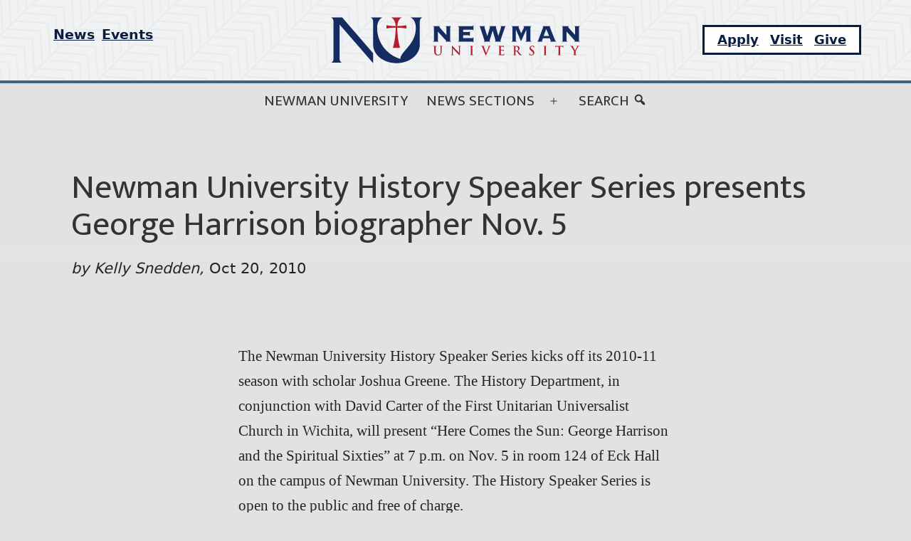

--- FILE ---
content_type: text/html; charset=UTF-8
request_url: https://news.newmanu.edu/newman-university-history-speaker-series-presents-george-harrison-biographer-nov-5/
body_size: 15598
content:
<!doctype html>
<html lang="en-US" >
<head>
	<meta charset="UTF-8" />
	<meta name="viewport" content="width=device-width, initial-scale=1" />
	<meta name='robots' content='index, follow, max-image-preview:large, max-snippet:-1, max-video-preview:-1' />
	<style>img:is([sizes="auto" i], [sizes^="auto," i]) { contain-intrinsic-size: 3000px 1500px }</style>
	
	<!-- This site is optimized with the Yoast SEO plugin v26.2 - https://yoast.com/wordpress/plugins/seo/ -->
	<title>Newman University History Speaker Series presents George Harrison biographer Nov. 5</title>
	<link rel="canonical" href="https://news.newmanu.edu/newman-university-history-speaker-series-presents-george-harrison-biographer-nov-5/" />
	<meta property="og:locale" content="en_US" />
	<meta property="og:type" content="article" />
	<meta property="og:title" content="Newman University History Speaker Series presents George Harrison biographer Nov. 5" />
	<meta property="og:description" content="The Newman University History Speaker Series kicks off its 2010-11 season with scholar Joshua Greene. The History Department, in conjunction with David Carter of the First Unitarian Universalist Church in&hellip; Continue reading Newman University History Speaker Series presents George Harrison biographer Nov. 5" />
	<meta property="og:url" content="https://news.newmanu.edu/newman-university-history-speaker-series-presents-george-harrison-biographer-nov-5/" />
	<meta property="og:site_name" content="Newman Today" />
	<meta property="article:publisher" content="https://www.facebook.com/NewmanU/" />
	<meta property="article:published_time" content="2010-10-20T20:48:08+00:00" />
	<meta name="author" content="Kelly Snedden" />
	<meta name="twitter:label1" content="Written by" />
	<meta name="twitter:data1" content="Kelly Snedden" />
	<meta name="twitter:label2" content="Est. reading time" />
	<meta name="twitter:data2" content="1 minute" />
	<script type="application/ld+json" class="yoast-schema-graph">{"@context":"https://schema.org","@graph":[{"@type":"Article","@id":"https://news.newmanu.edu/newman-university-history-speaker-series-presents-george-harrison-biographer-nov-5/#article","isPartOf":{"@id":"https://news.newmanu.edu/newman-university-history-speaker-series-presents-george-harrison-biographer-nov-5/"},"author":{"name":"Kelly Snedden","@id":"https://news.newmanu.edu/#/schema/person/1c3abd231b3f49a4502e1b3bf6a0c290"},"headline":"Newman University History Speaker Series presents George Harrison biographer Nov. 5","datePublished":"2010-10-20T20:48:08+00:00","mainEntityOfPage":{"@id":"https://news.newmanu.edu/newman-university-history-speaker-series-presents-george-harrison-biographer-nov-5/"},"wordCount":274,"commentCount":0,"publisher":{"@id":"https://news.newmanu.edu/#organization"},"image":{"@id":"https://news.newmanu.edu/newman-university-history-speaker-series-presents-george-harrison-biographer-nov-5/#primaryimage"},"thumbnailUrl":"","keywords":["David Carter","Disney Channel","Eastern Religion","Eck Hall","Emmy Award","Facets Educational Media","First Unitarian Universalist Church","George Harrison","Here Comes the Sun: George Harrison and the Spiritual Sixties","History Department","History Speaker Series","Hofstra University","Holocaust","Joshua Greene","Kansas","London","Long Island","New York","PBS","Ruder Finn","Wichita"],"articleSection":["News","News Releases"],"inLanguage":"en-US","potentialAction":[{"@type":"CommentAction","name":"Comment","target":["https://news.newmanu.edu/newman-university-history-speaker-series-presents-george-harrison-biographer-nov-5/#respond"]}]},{"@type":"WebPage","@id":"https://news.newmanu.edu/newman-university-history-speaker-series-presents-george-harrison-biographer-nov-5/","url":"https://news.newmanu.edu/newman-university-history-speaker-series-presents-george-harrison-biographer-nov-5/","name":"Newman University History Speaker Series presents George Harrison biographer Nov. 5","isPartOf":{"@id":"https://news.newmanu.edu/#website"},"primaryImageOfPage":{"@id":"https://news.newmanu.edu/newman-university-history-speaker-series-presents-george-harrison-biographer-nov-5/#primaryimage"},"image":{"@id":"https://news.newmanu.edu/newman-university-history-speaker-series-presents-george-harrison-biographer-nov-5/#primaryimage"},"thumbnailUrl":"","datePublished":"2010-10-20T20:48:08+00:00","inLanguage":"en-US","potentialAction":[{"@type":"ReadAction","target":["https://news.newmanu.edu/newman-university-history-speaker-series-presents-george-harrison-biographer-nov-5/"]}]},{"@type":"ImageObject","inLanguage":"en-US","@id":"https://news.newmanu.edu/newman-university-history-speaker-series-presents-george-harrison-biographer-nov-5/#primaryimage","url":"","contentUrl":""},{"@type":"WebSite","@id":"https://news.newmanu.edu/#website","url":"https://news.newmanu.edu/","name":"Newman Today","description":"Newman University News","publisher":{"@id":"https://news.newmanu.edu/#organization"},"potentialAction":[{"@type":"SearchAction","target":{"@type":"EntryPoint","urlTemplate":"https://news.newmanu.edu/?s={search_term_string}"},"query-input":{"@type":"PropertyValueSpecification","valueRequired":true,"valueName":"search_term_string"}}],"inLanguage":"en-US"},{"@type":"Organization","@id":"https://news.newmanu.edu/#organization","name":"Newman University","url":"https://news.newmanu.edu/","logo":{"@type":"ImageObject","inLanguage":"en-US","@id":"https://news.newmanu.edu/#/schema/logo/image/","url":"https://news.newmanu.edu/wp-content/uploads/2025/01/nu_hz_4c.svg","contentUrl":"https://news.newmanu.edu/wp-content/uploads/2025/01/nu_hz_4c.svg","caption":"Newman University"},"image":{"@id":"https://news.newmanu.edu/#/schema/logo/image/"},"sameAs":["https://www.facebook.com/NewmanU/","https://x.com/NewmanU","https://www.instagram.com/newmanuniversity/","https://www.linkedin.com/school/newman-university/","https://www.youtube.com/channel/UCVWfpXIx4F2UYxgduNjm6WQ"]},{"@type":"Person","@id":"https://news.newmanu.edu/#/schema/person/1c3abd231b3f49a4502e1b3bf6a0c290","name":"Kelly Snedden","image":{"@type":"ImageObject","inLanguage":"en-US","@id":"https://news.newmanu.edu/#/schema/person/image/","url":"https://secure.gravatar.com/avatar/6cd69faecc03176b7d38f938fd79a2682674de639e6f8403353fb1645c00d087?s=96&d=mm&r=g","contentUrl":"https://secure.gravatar.com/avatar/6cd69faecc03176b7d38f938fd79a2682674de639e6f8403353fb1645c00d087?s=96&d=mm&r=g","caption":"Kelly Snedden"},"url":"https://news.newmanu.edu/author/sneddenk/"}]}</script>
	<!-- / Yoast SEO plugin. -->


<link rel='dns-prefetch' href='//static.addtoany.com' />
<link rel="alternate" type="application/rss+xml" title="Newman Today &raquo; Feed" href="https://news.newmanu.edu/feed/" />
<link rel="alternate" type="application/rss+xml" title="Newman Today &raquo; Comments Feed" href="https://news.newmanu.edu/comments/feed/" />
<link rel="alternate" type="text/calendar" title="Newman Today &raquo; iCal Feed" href="https://news.newmanu.edu/calendar/?ical=1" />
<link rel="alternate" type="application/rss+xml" title="Newman Today &raquo; Newman University History Speaker Series presents George Harrison biographer Nov. 5 Comments Feed" href="https://news.newmanu.edu/newman-university-history-speaker-series-presents-george-harrison-biographer-nov-5/feed/" />
<script type="7c8bd3888bc3b26dc805410d-text/javascript">
window._wpemojiSettings = {"baseUrl":"https:\/\/s.w.org\/images\/core\/emoji\/16.0.1\/72x72\/","ext":".png","svgUrl":"https:\/\/s.w.org\/images\/core\/emoji\/16.0.1\/svg\/","svgExt":".svg","source":{"concatemoji":"https:\/\/news.newmanu.edu\/wp-includes\/js\/wp-emoji-release.min.js?ver=6.8.3"}};
/*! This file is auto-generated */
!function(s,n){var o,i,e;function c(e){try{var t={supportTests:e,timestamp:(new Date).valueOf()};sessionStorage.setItem(o,JSON.stringify(t))}catch(e){}}function p(e,t,n){e.clearRect(0,0,e.canvas.width,e.canvas.height),e.fillText(t,0,0);var t=new Uint32Array(e.getImageData(0,0,e.canvas.width,e.canvas.height).data),a=(e.clearRect(0,0,e.canvas.width,e.canvas.height),e.fillText(n,0,0),new Uint32Array(e.getImageData(0,0,e.canvas.width,e.canvas.height).data));return t.every(function(e,t){return e===a[t]})}function u(e,t){e.clearRect(0,0,e.canvas.width,e.canvas.height),e.fillText(t,0,0);for(var n=e.getImageData(16,16,1,1),a=0;a<n.data.length;a++)if(0!==n.data[a])return!1;return!0}function f(e,t,n,a){switch(t){case"flag":return n(e,"\ud83c\udff3\ufe0f\u200d\u26a7\ufe0f","\ud83c\udff3\ufe0f\u200b\u26a7\ufe0f")?!1:!n(e,"\ud83c\udde8\ud83c\uddf6","\ud83c\udde8\u200b\ud83c\uddf6")&&!n(e,"\ud83c\udff4\udb40\udc67\udb40\udc62\udb40\udc65\udb40\udc6e\udb40\udc67\udb40\udc7f","\ud83c\udff4\u200b\udb40\udc67\u200b\udb40\udc62\u200b\udb40\udc65\u200b\udb40\udc6e\u200b\udb40\udc67\u200b\udb40\udc7f");case"emoji":return!a(e,"\ud83e\udedf")}return!1}function g(e,t,n,a){var r="undefined"!=typeof WorkerGlobalScope&&self instanceof WorkerGlobalScope?new OffscreenCanvas(300,150):s.createElement("canvas"),o=r.getContext("2d",{willReadFrequently:!0}),i=(o.textBaseline="top",o.font="600 32px Arial",{});return e.forEach(function(e){i[e]=t(o,e,n,a)}),i}function t(e){var t=s.createElement("script");t.src=e,t.defer=!0,s.head.appendChild(t)}"undefined"!=typeof Promise&&(o="wpEmojiSettingsSupports",i=["flag","emoji"],n.supports={everything:!0,everythingExceptFlag:!0},e=new Promise(function(e){s.addEventListener("DOMContentLoaded",e,{once:!0})}),new Promise(function(t){var n=function(){try{var e=JSON.parse(sessionStorage.getItem(o));if("object"==typeof e&&"number"==typeof e.timestamp&&(new Date).valueOf()<e.timestamp+604800&&"object"==typeof e.supportTests)return e.supportTests}catch(e){}return null}();if(!n){if("undefined"!=typeof Worker&&"undefined"!=typeof OffscreenCanvas&&"undefined"!=typeof URL&&URL.createObjectURL&&"undefined"!=typeof Blob)try{var e="postMessage("+g.toString()+"("+[JSON.stringify(i),f.toString(),p.toString(),u.toString()].join(",")+"));",a=new Blob([e],{type:"text/javascript"}),r=new Worker(URL.createObjectURL(a),{name:"wpTestEmojiSupports"});return void(r.onmessage=function(e){c(n=e.data),r.terminate(),t(n)})}catch(e){}c(n=g(i,f,p,u))}t(n)}).then(function(e){for(var t in e)n.supports[t]=e[t],n.supports.everything=n.supports.everything&&n.supports[t],"flag"!==t&&(n.supports.everythingExceptFlag=n.supports.everythingExceptFlag&&n.supports[t]);n.supports.everythingExceptFlag=n.supports.everythingExceptFlag&&!n.supports.flag,n.DOMReady=!1,n.readyCallback=function(){n.DOMReady=!0}}).then(function(){return e}).then(function(){var e;n.supports.everything||(n.readyCallback(),(e=n.source||{}).concatemoji?t(e.concatemoji):e.wpemoji&&e.twemoji&&(t(e.twemoji),t(e.wpemoji)))}))}((window,document),window._wpemojiSettings);
</script>
<link rel='stylesheet' id='tribe-events-pro-mini-calendar-block-styles-css' href='https://news.newmanu.edu/wp-content/plugins/events-calendar-pro/build/css/tribe-events-pro-mini-calendar-block.css?ver=7.7.9' media='all' />
<style id='wp-emoji-styles-inline-css'>

	img.wp-smiley, img.emoji {
		display: inline !important;
		border: none !important;
		box-shadow: none !important;
		height: 1em !important;
		width: 1em !important;
		margin: 0 0.07em !important;
		vertical-align: -0.1em !important;
		background: none !important;
		padding: 0 !important;
	}
</style>
<link rel='stylesheet' id='wp-block-library-css' href='https://news.newmanu.edu/wp-includes/css/dist/block-library/style.min.css?ver=6.8.3' media='all' />
<style id='wp-block-library-theme-inline-css'>
.wp-block-audio :where(figcaption){color:#555;font-size:13px;text-align:center}.is-dark-theme .wp-block-audio :where(figcaption){color:#ffffffa6}.wp-block-audio{margin:0 0 1em}.wp-block-code{border:1px solid #ccc;border-radius:4px;font-family:Menlo,Consolas,monaco,monospace;padding:.8em 1em}.wp-block-embed :where(figcaption){color:#555;font-size:13px;text-align:center}.is-dark-theme .wp-block-embed :where(figcaption){color:#ffffffa6}.wp-block-embed{margin:0 0 1em}.blocks-gallery-caption{color:#555;font-size:13px;text-align:center}.is-dark-theme .blocks-gallery-caption{color:#ffffffa6}:root :where(.wp-block-image figcaption){color:#555;font-size:13px;text-align:center}.is-dark-theme :root :where(.wp-block-image figcaption){color:#ffffffa6}.wp-block-image{margin:0 0 1em}.wp-block-pullquote{border-bottom:4px solid;border-top:4px solid;color:currentColor;margin-bottom:1.75em}.wp-block-pullquote cite,.wp-block-pullquote footer,.wp-block-pullquote__citation{color:currentColor;font-size:.8125em;font-style:normal;text-transform:uppercase}.wp-block-quote{border-left:.25em solid;margin:0 0 1.75em;padding-left:1em}.wp-block-quote cite,.wp-block-quote footer{color:currentColor;font-size:.8125em;font-style:normal;position:relative}.wp-block-quote:where(.has-text-align-right){border-left:none;border-right:.25em solid;padding-left:0;padding-right:1em}.wp-block-quote:where(.has-text-align-center){border:none;padding-left:0}.wp-block-quote.is-large,.wp-block-quote.is-style-large,.wp-block-quote:where(.is-style-plain){border:none}.wp-block-search .wp-block-search__label{font-weight:700}.wp-block-search__button{border:1px solid #ccc;padding:.375em .625em}:where(.wp-block-group.has-background){padding:1.25em 2.375em}.wp-block-separator.has-css-opacity{opacity:.4}.wp-block-separator{border:none;border-bottom:2px solid;margin-left:auto;margin-right:auto}.wp-block-separator.has-alpha-channel-opacity{opacity:1}.wp-block-separator:not(.is-style-wide):not(.is-style-dots){width:100px}.wp-block-separator.has-background:not(.is-style-dots){border-bottom:none;height:1px}.wp-block-separator.has-background:not(.is-style-wide):not(.is-style-dots){height:2px}.wp-block-table{margin:0 0 1em}.wp-block-table td,.wp-block-table th{word-break:normal}.wp-block-table :where(figcaption){color:#555;font-size:13px;text-align:center}.is-dark-theme .wp-block-table :where(figcaption){color:#ffffffa6}.wp-block-video :where(figcaption){color:#555;font-size:13px;text-align:center}.is-dark-theme .wp-block-video :where(figcaption){color:#ffffffa6}.wp-block-video{margin:0 0 1em}:root :where(.wp-block-template-part.has-background){margin-bottom:0;margin-top:0;padding:1.25em 2.375em}
</style>
<style id='classic-theme-styles-inline-css'>
/*! This file is auto-generated */
.wp-block-button__link{color:#fff;background-color:#32373c;border-radius:9999px;box-shadow:none;text-decoration:none;padding:calc(.667em + 2px) calc(1.333em + 2px);font-size:1.125em}.wp-block-file__button{background:#32373c;color:#fff;text-decoration:none}
</style>
<style id='nu-custom-nu-cta-block-style-inline-css'>
.wp-block-nu-custom-nu-cta-block{background-color:#d8d8d8;padding:1em;border:4px solid #39414d;display:-ms-grid;display:grid;grid-gap:10px;-ms-grid-columns:1fr 1fr 1fr;grid-template-columns:1fr 1fr 1fr}.wp-block-nu-custom-nu-cta-block .ctaTitle{border-bottom:1px solid;-ms-grid-column:1;-ms-grid-column-span:3;grid-column:1/4;-ms-grid-row:1;grid-row:1;font-size:2em;font-family:var(--entry-content--font-family);font-weight:bold;font-style:italic}.wp-block-nu-custom-nu-cta-block .ctaText{-ms-grid-column:1;-ms-grid-column-span:2;grid-column:1/3;-ms-grid-row:2;grid-row:2;font-size:1.2em;font-family:var(--heading--font-family)}.wp-block-nu-custom-nu-cta-block .wp-block-buttons{-ms-grid-column:3;grid-column:3;-ms-grid-row:2;grid-row:2}.wp-block-nu-custom-nu-cta-block .wp-block-buttons .wp-block-button{width:100%;display:flex;align-items:flex-end;justify-content:center}.wp-block-nu-custom-nu-cta-block .wp-block-buttons .wp-block-button a.wp-block-button__link{background-color:#960f18 !important;font-size:1.2em;text-transform:uppercase}.wp-block-nu-custom-nu-cta-block .wp-block-buttons .wp-block-button a.wp-block-button__link:hover{background-color:#fff !important;color:#960f18 !important}@media only screen and (max-width: 720px){.wp-block-nu-custom-nu-cta-block{display:flex;flex-wrap:wrap;text-align:center;align-items:center;justify-content:center}}

</style>
<style id='nu-custom-nu-post-list-block-style-inline-css'>
.wp-block-nu-custom-nu-post-list-block{list-style:none}@media(max-width: 959px)and (min-width: 600px){.wp-block-latest-posts.columns-4 li{width:calc(50% - .65em)}.wp-block-latest-posts.columns-4 li:nth-child(2n){margin-right:0}}@media(min-width: 960px){.wp-block-latest-posts.columns-4 li{width:calc(25% - .9375em)}.wp-block-latest-posts.columns-4 li:nth-child(4n){margin-right:0}}

</style>
<link rel='stylesheet' id='twenty-twenty-one-custom-color-overrides-css' href='https://news.newmanu.edu/wp-content/themes/twentytwentyone/assets/css/custom-color-overrides.css?ver=1.0.0' media='all' />
<style id='twenty-twenty-one-custom-color-overrides-inline-css'>
:root .editor-styles-wrapper{--global--color-background: #e2e2e2;--global--color-primary: #000;--global--color-secondary: #000;--button--color-background: #000;--button--color-text-hover: #000;}
</style>
<style id='global-styles-inline-css'>
:root{--wp--preset--aspect-ratio--square: 1;--wp--preset--aspect-ratio--4-3: 4/3;--wp--preset--aspect-ratio--3-4: 3/4;--wp--preset--aspect-ratio--3-2: 3/2;--wp--preset--aspect-ratio--2-3: 2/3;--wp--preset--aspect-ratio--16-9: 16/9;--wp--preset--aspect-ratio--9-16: 9/16;--wp--preset--color--black: #000000;--wp--preset--color--cyan-bluish-gray: #abb8c3;--wp--preset--color--white: #FFFFFF;--wp--preset--color--pale-pink: #f78da7;--wp--preset--color--vivid-red: #cf2e2e;--wp--preset--color--luminous-vivid-orange: #ff6900;--wp--preset--color--luminous-vivid-amber: #fcb900;--wp--preset--color--light-green-cyan: #7bdcb5;--wp--preset--color--vivid-green-cyan: #00d084;--wp--preset--color--pale-cyan-blue: #8ed1fc;--wp--preset--color--vivid-cyan-blue: #0693e3;--wp--preset--color--vivid-purple: #9b51e0;--wp--preset--color--dark-gray: #28303D;--wp--preset--color--gray: #39414D;--wp--preset--color--green: #D1E4DD;--wp--preset--color--blue: #D1DFE4;--wp--preset--color--purple: #D1D1E4;--wp--preset--color--red: #E4D1D1;--wp--preset--color--orange: #E4DAD1;--wp--preset--color--yellow: #EEEADD;--wp--preset--gradient--vivid-cyan-blue-to-vivid-purple: linear-gradient(135deg,rgba(6,147,227,1) 0%,rgb(155,81,224) 100%);--wp--preset--gradient--light-green-cyan-to-vivid-green-cyan: linear-gradient(135deg,rgb(122,220,180) 0%,rgb(0,208,130) 100%);--wp--preset--gradient--luminous-vivid-amber-to-luminous-vivid-orange: linear-gradient(135deg,rgba(252,185,0,1) 0%,rgba(255,105,0,1) 100%);--wp--preset--gradient--luminous-vivid-orange-to-vivid-red: linear-gradient(135deg,rgba(255,105,0,1) 0%,rgb(207,46,46) 100%);--wp--preset--gradient--very-light-gray-to-cyan-bluish-gray: linear-gradient(135deg,rgb(238,238,238) 0%,rgb(169,184,195) 100%);--wp--preset--gradient--cool-to-warm-spectrum: linear-gradient(135deg,rgb(74,234,220) 0%,rgb(151,120,209) 20%,rgb(207,42,186) 40%,rgb(238,44,130) 60%,rgb(251,105,98) 80%,rgb(254,248,76) 100%);--wp--preset--gradient--blush-light-purple: linear-gradient(135deg,rgb(255,206,236) 0%,rgb(152,150,240) 100%);--wp--preset--gradient--blush-bordeaux: linear-gradient(135deg,rgb(254,205,165) 0%,rgb(254,45,45) 50%,rgb(107,0,62) 100%);--wp--preset--gradient--luminous-dusk: linear-gradient(135deg,rgb(255,203,112) 0%,rgb(199,81,192) 50%,rgb(65,88,208) 100%);--wp--preset--gradient--pale-ocean: linear-gradient(135deg,rgb(255,245,203) 0%,rgb(182,227,212) 50%,rgb(51,167,181) 100%);--wp--preset--gradient--electric-grass: linear-gradient(135deg,rgb(202,248,128) 0%,rgb(113,206,126) 100%);--wp--preset--gradient--midnight: linear-gradient(135deg,rgb(2,3,129) 0%,rgb(40,116,252) 100%);--wp--preset--gradient--purple-to-yellow: linear-gradient(160deg, #D1D1E4 0%, #EEEADD 100%);--wp--preset--gradient--yellow-to-purple: linear-gradient(160deg, #EEEADD 0%, #D1D1E4 100%);--wp--preset--gradient--green-to-yellow: linear-gradient(160deg, #D1E4DD 0%, #EEEADD 100%);--wp--preset--gradient--yellow-to-green: linear-gradient(160deg, #EEEADD 0%, #D1E4DD 100%);--wp--preset--gradient--red-to-yellow: linear-gradient(160deg, #E4D1D1 0%, #EEEADD 100%);--wp--preset--gradient--yellow-to-red: linear-gradient(160deg, #EEEADD 0%, #E4D1D1 100%);--wp--preset--gradient--purple-to-red: linear-gradient(160deg, #D1D1E4 0%, #E4D1D1 100%);--wp--preset--gradient--red-to-purple: linear-gradient(160deg, #E4D1D1 0%, #D1D1E4 100%);--wp--preset--font-size--small: 18px;--wp--preset--font-size--medium: 20px;--wp--preset--font-size--large: 24px;--wp--preset--font-size--x-large: 42px;--wp--preset--font-size--extra-small: 16px;--wp--preset--font-size--normal: 20px;--wp--preset--font-size--extra-large: 40px;--wp--preset--font-size--huge: 96px;--wp--preset--font-size--gigantic: 144px;--wp--preset--spacing--20: 0.44rem;--wp--preset--spacing--30: 0.67rem;--wp--preset--spacing--40: 1rem;--wp--preset--spacing--50: 1.5rem;--wp--preset--spacing--60: 2.25rem;--wp--preset--spacing--70: 3.38rem;--wp--preset--spacing--80: 5.06rem;--wp--preset--shadow--natural: 6px 6px 9px rgba(0, 0, 0, 0.2);--wp--preset--shadow--deep: 12px 12px 50px rgba(0, 0, 0, 0.4);--wp--preset--shadow--sharp: 6px 6px 0px rgba(0, 0, 0, 0.2);--wp--preset--shadow--outlined: 6px 6px 0px -3px rgba(255, 255, 255, 1), 6px 6px rgba(0, 0, 0, 1);--wp--preset--shadow--crisp: 6px 6px 0px rgba(0, 0, 0, 1);}:where(.is-layout-flex){gap: 0.5em;}:where(.is-layout-grid){gap: 0.5em;}body .is-layout-flex{display: flex;}.is-layout-flex{flex-wrap: wrap;align-items: center;}.is-layout-flex > :is(*, div){margin: 0;}body .is-layout-grid{display: grid;}.is-layout-grid > :is(*, div){margin: 0;}:where(.wp-block-columns.is-layout-flex){gap: 2em;}:where(.wp-block-columns.is-layout-grid){gap: 2em;}:where(.wp-block-post-template.is-layout-flex){gap: 1.25em;}:where(.wp-block-post-template.is-layout-grid){gap: 1.25em;}.has-black-color{color: var(--wp--preset--color--black) !important;}.has-cyan-bluish-gray-color{color: var(--wp--preset--color--cyan-bluish-gray) !important;}.has-white-color{color: var(--wp--preset--color--white) !important;}.has-pale-pink-color{color: var(--wp--preset--color--pale-pink) !important;}.has-vivid-red-color{color: var(--wp--preset--color--vivid-red) !important;}.has-luminous-vivid-orange-color{color: var(--wp--preset--color--luminous-vivid-orange) !important;}.has-luminous-vivid-amber-color{color: var(--wp--preset--color--luminous-vivid-amber) !important;}.has-light-green-cyan-color{color: var(--wp--preset--color--light-green-cyan) !important;}.has-vivid-green-cyan-color{color: var(--wp--preset--color--vivid-green-cyan) !important;}.has-pale-cyan-blue-color{color: var(--wp--preset--color--pale-cyan-blue) !important;}.has-vivid-cyan-blue-color{color: var(--wp--preset--color--vivid-cyan-blue) !important;}.has-vivid-purple-color{color: var(--wp--preset--color--vivid-purple) !important;}.has-black-background-color{background-color: var(--wp--preset--color--black) !important;}.has-cyan-bluish-gray-background-color{background-color: var(--wp--preset--color--cyan-bluish-gray) !important;}.has-white-background-color{background-color: var(--wp--preset--color--white) !important;}.has-pale-pink-background-color{background-color: var(--wp--preset--color--pale-pink) !important;}.has-vivid-red-background-color{background-color: var(--wp--preset--color--vivid-red) !important;}.has-luminous-vivid-orange-background-color{background-color: var(--wp--preset--color--luminous-vivid-orange) !important;}.has-luminous-vivid-amber-background-color{background-color: var(--wp--preset--color--luminous-vivid-amber) !important;}.has-light-green-cyan-background-color{background-color: var(--wp--preset--color--light-green-cyan) !important;}.has-vivid-green-cyan-background-color{background-color: var(--wp--preset--color--vivid-green-cyan) !important;}.has-pale-cyan-blue-background-color{background-color: var(--wp--preset--color--pale-cyan-blue) !important;}.has-vivid-cyan-blue-background-color{background-color: var(--wp--preset--color--vivid-cyan-blue) !important;}.has-vivid-purple-background-color{background-color: var(--wp--preset--color--vivid-purple) !important;}.has-black-border-color{border-color: var(--wp--preset--color--black) !important;}.has-cyan-bluish-gray-border-color{border-color: var(--wp--preset--color--cyan-bluish-gray) !important;}.has-white-border-color{border-color: var(--wp--preset--color--white) !important;}.has-pale-pink-border-color{border-color: var(--wp--preset--color--pale-pink) !important;}.has-vivid-red-border-color{border-color: var(--wp--preset--color--vivid-red) !important;}.has-luminous-vivid-orange-border-color{border-color: var(--wp--preset--color--luminous-vivid-orange) !important;}.has-luminous-vivid-amber-border-color{border-color: var(--wp--preset--color--luminous-vivid-amber) !important;}.has-light-green-cyan-border-color{border-color: var(--wp--preset--color--light-green-cyan) !important;}.has-vivid-green-cyan-border-color{border-color: var(--wp--preset--color--vivid-green-cyan) !important;}.has-pale-cyan-blue-border-color{border-color: var(--wp--preset--color--pale-cyan-blue) !important;}.has-vivid-cyan-blue-border-color{border-color: var(--wp--preset--color--vivid-cyan-blue) !important;}.has-vivid-purple-border-color{border-color: var(--wp--preset--color--vivid-purple) !important;}.has-vivid-cyan-blue-to-vivid-purple-gradient-background{background: var(--wp--preset--gradient--vivid-cyan-blue-to-vivid-purple) !important;}.has-light-green-cyan-to-vivid-green-cyan-gradient-background{background: var(--wp--preset--gradient--light-green-cyan-to-vivid-green-cyan) !important;}.has-luminous-vivid-amber-to-luminous-vivid-orange-gradient-background{background: var(--wp--preset--gradient--luminous-vivid-amber-to-luminous-vivid-orange) !important;}.has-luminous-vivid-orange-to-vivid-red-gradient-background{background: var(--wp--preset--gradient--luminous-vivid-orange-to-vivid-red) !important;}.has-very-light-gray-to-cyan-bluish-gray-gradient-background{background: var(--wp--preset--gradient--very-light-gray-to-cyan-bluish-gray) !important;}.has-cool-to-warm-spectrum-gradient-background{background: var(--wp--preset--gradient--cool-to-warm-spectrum) !important;}.has-blush-light-purple-gradient-background{background: var(--wp--preset--gradient--blush-light-purple) !important;}.has-blush-bordeaux-gradient-background{background: var(--wp--preset--gradient--blush-bordeaux) !important;}.has-luminous-dusk-gradient-background{background: var(--wp--preset--gradient--luminous-dusk) !important;}.has-pale-ocean-gradient-background{background: var(--wp--preset--gradient--pale-ocean) !important;}.has-electric-grass-gradient-background{background: var(--wp--preset--gradient--electric-grass) !important;}.has-midnight-gradient-background{background: var(--wp--preset--gradient--midnight) !important;}.has-small-font-size{font-size: var(--wp--preset--font-size--small) !important;}.has-medium-font-size{font-size: var(--wp--preset--font-size--medium) !important;}.has-large-font-size{font-size: var(--wp--preset--font-size--large) !important;}.has-x-large-font-size{font-size: var(--wp--preset--font-size--x-large) !important;}
:where(.wp-block-post-template.is-layout-flex){gap: 1.25em;}:where(.wp-block-post-template.is-layout-grid){gap: 1.25em;}
:where(.wp-block-columns.is-layout-flex){gap: 2em;}:where(.wp-block-columns.is-layout-grid){gap: 2em;}
:root :where(.wp-block-pullquote){font-size: 1.5em;line-height: 1.6;}
</style>
<link rel='stylesheet' id='dashicons-css' href='https://news.newmanu.edu/wp-includes/css/dashicons.min.css?ver=6.8.3' media='all' />
<link rel='stylesheet' id='twenty-twenty-one-style-css' href='https://news.newmanu.edu/wp-content/themes/twentytwentyone/style.css?ver=1.0.0' media='all' />
<style id='twenty-twenty-one-style-inline-css'>
:root{--global--color-background: #e2e2e2;--global--color-primary: #000;--global--color-secondary: #000;--button--color-background: #000;--button--color-text-hover: #000;}
</style>
<link rel='stylesheet' id='twenty-twenty-one-print-style-css' href='https://news.newmanu.edu/wp-content/themes/twentytwentyone/assets/css/print.css?ver=1.0.0' media='print' />
<link rel='stylesheet' id='addtoany-css' href='https://news.newmanu.edu/wp-content/plugins/add-to-any/addtoany.min.css?ver=1.16' media='all' />
<style id='addtoany-inline-css'>
@media screen and (max-width:980px){
.a2a_floating_style.a2a_vertical_style{display:none;}
}
.a2a_vertical_style a img, .addtoany_list a img{
	width:35px !important;
	height:35px !important;
}
</style>
<script id="addtoany-core-js-before" type="7c8bd3888bc3b26dc805410d-text/javascript">
window.a2a_config=window.a2a_config||{};a2a_config.callbacks=[];a2a_config.overlays=[];a2a_config.templates={};
a2a_config.callbacks.push({ready: function(){var d=document;function a(){var c,e=d.createElement("div");e.innerHTML="<div class=\"a2a_kit a2a_kit_size_30 a2a_floating_style a2a_vertical_style\" data-a2a-scroll-show=\"100,100\" style=\"margin-left:100px;top:100px;background-color:transparent;\"><a class=\"a2a_button_facebook\"><img defer src=\"https:\/\/mag.newmanu.edu\/wp-content\/themes\/numag-20\/img\/facebook.png\" width=\"30\" height=\"30\" alt=\"Facebook\"><\/a><a class=\"a2a_button_twitter\"><img src=\"https:\/\/mag.newmanu.edu\/wp-content\/themes\/numag-20\/img\/twitter.png\" width=\"30\" height=\"30\" alt=\"Twitter\"><\/a><a class=\"a2a_button_email\"><img src=\"https:\/\/mag.newmanu.edu\/wp-content\/themes\/numag-20\/img\/email.png\" width=\"30\" height=\"30\" alt=\"Email\"><\/a><a class=\"a2a_dd addtoany_share_save addtoany_share\" href=\"https:\/\/www.addtoany.com\/share\"><img src=\"https:\/\/mag.newmanu.edu\/wp-content\/themes\/numag-20\/img\/a2a.png\" alt=\"Share\"><\/a><\/div>";c=d.querySelector(".entry-content");if(c)c.appendChild(e.firstChild);a2a.init("page");}if("loading"!==d.readyState)a();else d.addEventListener("DOMContentLoaded",a,false);}});
</script>
<script src="https://static.addtoany.com/menu/page.js" id="addtoany-core-js" type="7c8bd3888bc3b26dc805410d-text/javascript"></script>
<script src="https://news.newmanu.edu/wp-includes/js/jquery/jquery.min.js?ver=3.7.1" id="jquery-core-js" type="7c8bd3888bc3b26dc805410d-text/javascript"></script>
<script src="https://news.newmanu.edu/wp-includes/js/jquery/jquery-migrate.min.js?ver=3.4.1" id="jquery-migrate-js" type="7c8bd3888bc3b26dc805410d-text/javascript"></script>
<script defer src="https://news.newmanu.edu/wp-content/plugins/add-to-any/addtoany.min.js?ver=1.1" id="addtoany-jquery-js" type="7c8bd3888bc3b26dc805410d-text/javascript"></script>
<script id="twenty-twenty-one-ie11-polyfills-js-after" type="7c8bd3888bc3b26dc805410d-text/javascript">
( Element.prototype.matches && Element.prototype.closest && window.NodeList && NodeList.prototype.forEach ) || document.write( '<script src="https://news.newmanu.edu/wp-content/themes/twentytwentyone/assets/js/polyfills.js?ver=1.0.0"></scr' + 'ipt>' );
</script>
<script src="https://news.newmanu.edu/wp-content/themes/twentytwentyone/assets/js/primary-navigation.js?ver=1.0.0" id="twenty-twenty-one-primary-navigation-script-js" defer data-wp-strategy="defer" type="7c8bd3888bc3b26dc805410d-text/javascript"></script>
<link rel="https://api.w.org/" href="https://news.newmanu.edu/wp-json/" /><link rel="alternate" title="JSON" type="application/json" href="https://news.newmanu.edu/wp-json/wp/v2/posts/3791" /><link rel="EditURI" type="application/rsd+xml" title="RSD" href="https://news.newmanu.edu/xmlrpc.php?rsd" />
<meta name="generator" content="WordPress 6.8.3" />
<link rel='shortlink' href='https://news.newmanu.edu/?p=3791' />
<link rel="alternate" title="oEmbed (JSON)" type="application/json+oembed" href="https://news.newmanu.edu/wp-json/oembed/1.0/embed?url=https%3A%2F%2Fnews.newmanu.edu%2Fnewman-university-history-speaker-series-presents-george-harrison-biographer-nov-5%2F" />
<link rel="alternate" title="oEmbed (XML)" type="text/xml+oembed" href="https://news.newmanu.edu/wp-json/oembed/1.0/embed?url=https%3A%2F%2Fnews.newmanu.edu%2Fnewman-university-history-speaker-series-presents-george-harrison-biographer-nov-5%2F&#038;format=xml" />
<meta name="et-api-version" content="v1"><meta name="et-api-origin" content="https://news.newmanu.edu"><link rel="https://theeventscalendar.com/" href="https://news.newmanu.edu/wp-json/tribe/tickets/v1/" /><meta name="tec-api-version" content="v1"><meta name="tec-api-origin" content="https://news.newmanu.edu"><link rel="alternate" href="https://news.newmanu.edu/wp-json/tribe/events/v1/" />        <style>@media screen and (max-width: 782px) {
                #wpadminbar li#wp-admin-bar-sweeppress-menu {
                    display: block;
                }
            }</style>
		<meta property="og:image" content=""/><meta name="twitter:image" content=""/>    <style id="custom-background-css">
body.custom-background { background-color: #e2e2e2; }
</style>
	<link rel="icon" href="https://news.newmanu.edu/wp-content/uploads/2021/07/cropped-newman-square-logo-red-32x32.png" sizes="32x32" />
<link rel="icon" href="https://news.newmanu.edu/wp-content/uploads/2021/07/cropped-newman-square-logo-red-192x192.png" sizes="192x192" />
<link rel="apple-touch-icon" href="https://news.newmanu.edu/wp-content/uploads/2021/07/cropped-newman-square-logo-red-180x180.png" />
<meta name="msapplication-TileImage" content="https://news.newmanu.edu/wp-content/uploads/2021/07/cropped-newman-square-logo-red-270x270.png" />
    <!-- Google Tag Manager -->
    <script type="7c8bd3888bc3b26dc805410d-text/javascript">(function(w,d,s,l,i){w[l]=w[l]||[];w[l].push({'gtm.start':
                new Date().getTime(),event:'gtm.js'});var f=d.getElementsByTagName(s)[0],
            j=d.createElement(s),dl=l!='dataLayer'?'&l='+l:'';j.async=true;j.src=
            'https://www.googletagmanager.com/gtm.js?id='+i+dl;f.parentNode.insertBefore(j,f);
        })(window,document,'script','dataLayer','GTM-5FB72CZ');</script>
    <!-- End Google Tag Manager -->
    <link href="https://cdn.jsdelivr.net/npm/bootstrap@5.3.3/dist/css/bootstrap.min.css" rel="stylesheet" integrity="sha384-QWTKZyjpPEjISv5WaRU9OFeRpok6YctnYmDr5pNlyT2bRjXh0JMhjY6hW+ALEwIH" crossorigin="anonymous">
    <script src="https://kit.fontawesome.com/e26bb6877d.js" crossorigin="anonymous" type="7c8bd3888bc3b26dc805410d-text/javascript"></script>
</head>

<body class="wp-singular post-template-default single single-post postid-3791 single-format-standard custom-background wp-custom-logo wp-embed-responsive wp-theme-twentytwentyone wp-child-theme-twentytwentyone-ct tribe-no-js tec-no-tickets-on-recurring tec-no-rsvp-on-recurring is-light-theme has-background-white no-js singular has-main-navigation tribe-theme-twentytwentyone">
<!-- Google Tag Manager (noscript) -->
<noscript><iframe src="https://www.googletagmanager.com/ns.html?id=GTM-5FB72CZ"
                  height="0" width="0" style="display:none;visibility:hidden"></iframe></noscript>
<!-- End Google Tag Manager (noscript) -->

<div id="page" class="site">
	<a class="skip-link screen-reader-text" href="#content">Skip to content</a>

	
<header class="header full-width bg-light bg-pattern bg-pattern-chevron-dark">
    
<div id="nu-header-menu" class="container">
    <div class="row g-0">
        <div class="col-lg-4 order-xl-2 text-center brand">
            <a class="brand-logo" href="https://newmanu.edu">
                <img loading="eager" decoding="async" src="https://news.newmanu.edu/wp-content/uploads/2025/01/nu_hz_4c.svg" alt="Newman Today" width="418" height="77"></a>
        </div>


        <div class="col-lg-4 order-xl-3 top-menu-right">
            <div class="">
                <nav class="d-flex">
                    <div class="avg-menu d-inline-flex">
                        <a href="https://apply.newmanu.edu/apply">Apply</a>
                        <a href="https://newmanu.edu/admissions/visit-campus">Visit</a>
                        <a href="https://newmanu.edu/giving">Give</a>
                    </div>
                </nav>
            </div>
        </div>
        <div class="col-md-4 order-xl-1 top-menu-left">
            <a href="https://news.newmanu.edu">News</a> <a href="https://news.newmanu.edu/calendar">Events</a></div>
        </div>
    </div>
</div>
</header>

    <div class="container text-center">
        
    <nav id="site-navigation" class="primary-navigation d-flex" style="justify-content:center;" role="navigation" aria-label="Primary menu">

        <div class="primary-menu-container"><ul id="primary-menu-list" class="menu-wrapper"><li id="menu-item-41201" class="menu-item menu-item-type-custom menu-item-object-custom menu-item-41201"><a href="https://newmanu.edu">Newman University</a></li>
<li id="menu-item-51277" class="menu-item menu-item-type-custom menu-item-object-custom menu-item-has-children menu-item-51277"><a>News Sections</a><button class="sub-menu-toggle" aria-expanded="false" onClick="if (!window.__cfRLUnblockHandlers) return false; twentytwentyoneExpandSubMenu(this)" data-cf-modified-7c8bd3888bc3b26dc805410d-=""><span class="icon-plus"><svg class="svg-icon" width="18" height="18" aria-hidden="true" role="img" focusable="false" viewBox="0 0 24 24" fill="none" xmlns="http://www.w3.org/2000/svg"><path fill-rule="evenodd" clip-rule="evenodd" d="M18 11.2h-5.2V6h-1.6v5.2H6v1.6h5.2V18h1.6v-5.2H18z" fill="currentColor"/></svg></span><span class="icon-minus"><svg class="svg-icon" width="18" height="18" aria-hidden="true" role="img" focusable="false" viewBox="0 0 24 24" fill="none" xmlns="http://www.w3.org/2000/svg"><path fill-rule="evenodd" clip-rule="evenodd" d="M6 11h12v2H6z" fill="currentColor"/></svg></span><span class="screen-reader-text">Open menu</span></button>
<ul class="sub-menu">
	<li id="menu-item-51285" class="menu-item menu-item-type-taxonomy menu-item-object-category menu-item-51285"><a href="https://news.newmanu.edu/category/accomplishments/">Accomplishments</a></li>
	<li id="menu-item-51286" class="menu-item menu-item-type-taxonomy menu-item-object-category menu-item-51286"><a href="https://news.newmanu.edu/category/alumni/">Alumni</a></li>
	<li id="menu-item-51278" class="menu-item menu-item-type-taxonomy menu-item-object-category menu-item-51278"><a href="https://news.newmanu.edu/category/academics/arts-humanities/">Arts &amp; Humanities</a></li>
	<li id="menu-item-51287" class="menu-item menu-item-type-taxonomy menu-item-object-category menu-item-51287"><a href="https://news.newmanu.edu/category/athletics/">Athletics</a></li>
	<li id="menu-item-51279" class="menu-item menu-item-type-taxonomy menu-item-object-category menu-item-51279"><a href="https://news.newmanu.edu/category/academics/business/">Business</a></li>
	<li id="menu-item-51280" class="menu-item menu-item-type-taxonomy menu-item-object-category menu-item-51280"><a href="https://news.newmanu.edu/category/academics/communication/">Communication</a></li>
	<li id="menu-item-51288" class="menu-item menu-item-type-taxonomy menu-item-object-category menu-item-51288"><a href="https://news.newmanu.edu/category/asc/">Faith</a></li>
	<li id="menu-item-51289" class="menu-item menu-item-type-taxonomy menu-item-object-category menu-item-51289"><a href="https://news.newmanu.edu/category/giving/">Giving</a></li>
	<li id="menu-item-51281" class="menu-item menu-item-type-taxonomy menu-item-object-category menu-item-51281"><a href="https://news.newmanu.edu/category/academics/religion-philosophy/">Religion &amp; Philosophy</a></li>
	<li id="menu-item-51282" class="menu-item menu-item-type-taxonomy menu-item-object-category menu-item-51282"><a href="https://news.newmanu.edu/category/academics/science-health/">Science &amp; Health</a></li>
	<li id="menu-item-51290" class="menu-item menu-item-type-taxonomy menu-item-object-category menu-item-51290"><a href="https://news.newmanu.edu/category/community-service/">Service</a></li>
	<li id="menu-item-51291" class="menu-item menu-item-type-taxonomy menu-item-object-category menu-item-51291"><a href="https://news.newmanu.edu/category/student-life/">Student Life</a></li>
	<li id="menu-item-51283" class="menu-item menu-item-type-taxonomy menu-item-object-category menu-item-51283"><a href="https://news.newmanu.edu/category/academics/social-work/">Social Work</a></li>
	<li id="menu-item-51284" class="menu-item menu-item-type-taxonomy menu-item-object-category menu-item-51284"><a href="https://news.newmanu.edu/category/academics/theology-2/">Theology</a></li>
</ul>
</li>
<li id="menu-item-58441" class="menu-item menu-item-type-custom menu-item-object-custom menu-item-58441"><a href="#">Search <span class="dashicons dashicons-search"></span></a></li>
</ul></div>    </nav><!-- #site-navigation -->

<div id="header-search"><form role="search"  method="get" class="search-form" action="https://news.newmanu.edu/">
	<label for="search-form-1">Search&hellip;</label>
	<input type="search" id="search-form-1" class="search-field" value="" name="s" />
	<input type="submit" class="search-submit" value="Search" />
</form>
 <button id="search-close">X</button></div>


    </div>


	<div id="content" class="site-content">
		<div id="primary" class="content-area">
			<main id="main" class="site-main" role="main">


<article id="post-3791" class="post-3791 post type-post status-publish format-standard has-post-thumbnail hentry category-news category-news-releases tag-david-carter tag-disney-channel tag-eastern-religion tag-eck-hall tag-emmy-award tag-facets-educational-media tag-first-unitarian-universalist-church tag-george-harrison tag-here-comes-the-sun-george-harrison-and-the-spiritual-sixties tag-history-department tag-history-speaker-series tag-hofstra-university tag-holocaust tag-joshua-greene tag-kansas tag-london tag-long-island tag-new-york tag-pbs tag-ruder-finn tag-wichita entry">

    <header class="entry-header alignwide">
        <h1 class="entry-title">Newman University History Speaker Series presents George Harrison biographer Nov. 5</h1>        <span class="byline">by Kelly Snedden, </span>        <span class="posted-on">Oct 20, 2010</span>        
		
			<figure class="post-thumbnail">
											</figure><!-- .post-thumbnail -->

				    </header><!-- .entry-header -->

    <div class="entry-content">
        <p>The Newman University History Speaker Series kicks off its 2010-11 season with scholar Joshua Greene. The History Department, in conjunction with David Carter of the First Unitarian Universalist Church in Wichita, will present &#8220;Here Comes the Sun: George Harrison and the Spiritual Sixties&#8221; at 7 p.m. on Nov. 5 in room 124 of Eck Hall on the campus of Newman University. The History Speaker Series is open to the public and free of charge.<span id="more-3791"></span></p>
<figure id="attachment_3795" aria-describedby="caption-attachment-3795" style="width: 248px" class="wp-caption alignleft"><a href="https://news.newmanu.edu/wp-content/uploads/2010/10/JIVAMUKTI-RETOUCHED-51.jpg"><img fetchpriority="high" decoding="async" class="lazy lazy-hidden size-medium wp-image-3795" title="Joshua Greene" src="[data-uri]" data-lazy-type="image" data-lazy-src="https://news.newmanu.edu/wp-content/uploads/2010/10/JIVAMUKTI-RETOUCHED-51-248x300.jpg" alt="Joshua Greene" width="248" height="300" /><noscript><img fetchpriority="high" decoding="async" class="size-medium wp-image-3795" title="Joshua Greene" src="https://news.newmanu.edu/wp-content/uploads/2010/10/JIVAMUKTI-RETOUCHED-51-248x300.jpg" alt="Joshua Greene" width="248" height="300" /></noscript></a><figcaption id="caption-attachment-3795" class="wp-caption-text">Joshua Greene</figcaption></figure>
<p>Greene is an adjunct professor at Hofstra University in Long Island, New York, and a scholar of topics ranging from the Holocaust to eastern religion to George Harrison. Greene met Harrison in London in 1969 at a recording studio and interacted with him for many years while both explored aspects of eastern religion. After Harrison died in 2001, Greene decided to tell his story in what became <em>Here Comes the Sun: The Spiritual and Musical Journey of George Harrison</em>.</p>
<p>Greene&#8217;s presentation at Newman will talk about Harrison and the 1960s. In addition to teaching at Hofstra University, Greene works as a public speaker and has written books for children as well as films for PBS and the Disney Channel. He has also published two books about the Holocaust, one of which, <em>Witness: Voices from the Holocaust</em>, was turned into a documentary for PBS and was selected as one of the 10 best Holocaust films of all time by Facets Educational Media. Greene is an Emmy-award nominated filmmaker and has served as senior vice president of Global Affairs at Ruder Finn, an international communications firm.</p>
<div class="addtoany_share_save_container addtoany_content addtoany_content_bottom"><div class="a2a_kit a2a_kit_size_30 addtoany_list" data-a2a-url="https://news.newmanu.edu/newman-university-history-speaker-series-presents-george-harrison-biographer-nov-5/" data-a2a-title="Newman University History Speaker Series presents George Harrison biographer Nov. 5"><a class="a2a_button_facebook" href="https://www.addtoany.com/add_to/facebook?linkurl=https%3A%2F%2Fnews.newmanu.edu%2Fnewman-university-history-speaker-series-presents-george-harrison-biographer-nov-5%2F&amp;linkname=Newman%20University%20History%20Speaker%20Series%20presents%20George%20Harrison%20biographer%20Nov.%205" title="Facebook" rel="nofollow noopener" target="_blank"><img class="lazy lazy-hidden" src="[data-uri]" data-lazy-type="image" data-lazy-src="https://mag.newmanu.edu/wp-content/themes/numag-20/img/facebook.png" width="30" height="30" alt="Facebook"><noscript><img src="https://mag.newmanu.edu/wp-content/themes/numag-20/img/facebook.png" width="30" height="30" alt="Facebook"></noscript></a><a class="a2a_button_twitter" href="https://www.addtoany.com/add_to/twitter?linkurl=https%3A%2F%2Fnews.newmanu.edu%2Fnewman-university-history-speaker-series-presents-george-harrison-biographer-nov-5%2F&amp;linkname=Newman%20University%20History%20Speaker%20Series%20presents%20George%20Harrison%20biographer%20Nov.%205" title="Twitter" rel="nofollow noopener" target="_blank"><img class="lazy lazy-hidden" src="[data-uri]" data-lazy-type="image" data-lazy-src="https://mag.newmanu.edu/wp-content/themes/numag-20/img/twitter.png" width="30" height="30" alt="Twitter"><noscript><img src="https://mag.newmanu.edu/wp-content/themes/numag-20/img/twitter.png" width="30" height="30" alt="Twitter"></noscript></a><a class="a2a_button_email" href="https://www.addtoany.com/add_to/email?linkurl=https%3A%2F%2Fnews.newmanu.edu%2Fnewman-university-history-speaker-series-presents-george-harrison-biographer-nov-5%2F&amp;linkname=Newman%20University%20History%20Speaker%20Series%20presents%20George%20Harrison%20biographer%20Nov.%205" title="Email" rel="nofollow noopener" target="_blank"><img class="lazy lazy-hidden" src="[data-uri]" data-lazy-type="image" data-lazy-src="https://mag.newmanu.edu/wp-content/themes/numag-20/img/email.png" width="30" height="30" alt="Email"><noscript><img src="https://mag.newmanu.edu/wp-content/themes/numag-20/img/email.png" width="30" height="30" alt="Email"></noscript></a><a class="a2a_dd addtoany_share_save addtoany_share" href="https://www.addtoany.com/share"><img class="lazy lazy-hidden" src="[data-uri]" data-lazy-type="image" data-lazy-src="https://mag.newmanu.edu/wp-content/themes/numag-20/img/a2a.png" alt="Share"><noscript><img src="https://mag.newmanu.edu/wp-content/themes/numag-20/img/a2a.png" alt="Share"></noscript></a></div></div>    </div><!-- .entry-content -->

    <footer class="entry-footer default-max-width">
        <div class="posted-by"><span class="posted-on">Published <time class="entry-date published updated" datetime="2010-10-20T15:48:08-05:00">October 20, 2010</time></span><span class="byline">By <a href="https://news.newmanu.edu/author/sneddenk/" rel="author">Kelly Snedden</a></span></div><div class="post-taxonomies"><span class="cat-links">Categorized as <a href="https://news.newmanu.edu/category/news/" rel="category tag">News</a>, <a href="https://news.newmanu.edu/category/news-releases/" rel="category tag">News Releases</a> </span><span class="tags-links">Tagged <a href="https://news.newmanu.edu/tag/david-carter/" rel="tag">David Carter</a>, <a href="https://news.newmanu.edu/tag/disney-channel/" rel="tag">Disney Channel</a>, <a href="https://news.newmanu.edu/tag/eastern-religion/" rel="tag">Eastern Religion</a>, <a href="https://news.newmanu.edu/tag/eck-hall/" rel="tag">Eck Hall</a>, <a href="https://news.newmanu.edu/tag/emmy-award/" rel="tag">Emmy Award</a>, <a href="https://news.newmanu.edu/tag/facets-educational-media/" rel="tag">Facets Educational Media</a>, <a href="https://news.newmanu.edu/tag/first-unitarian-universalist-church/" rel="tag">First Unitarian Universalist Church</a>, <a href="https://news.newmanu.edu/tag/george-harrison/" rel="tag">George Harrison</a>, <a href="https://news.newmanu.edu/tag/here-comes-the-sun-george-harrison-and-the-spiritual-sixties/" rel="tag">Here Comes the Sun: George Harrison and the Spiritual Sixties</a>, <a href="https://news.newmanu.edu/tag/history-department/" rel="tag">History Department</a>, <a href="https://news.newmanu.edu/tag/history-speaker-series/" rel="tag">History Speaker Series</a>, <a href="https://news.newmanu.edu/tag/hofstra-university/" rel="tag">Hofstra University</a>, <a href="https://news.newmanu.edu/tag/holocaust/" rel="tag">Holocaust</a>, <a href="https://news.newmanu.edu/tag/joshua-greene/" rel="tag">Joshua Greene</a>, <a href="https://news.newmanu.edu/tag/kansas/" rel="tag">Kansas</a>, <a href="https://news.newmanu.edu/tag/london/" rel="tag">London</a>, <a href="https://news.newmanu.edu/tag/long-island/" rel="tag">Long Island</a>, <a href="https://news.newmanu.edu/tag/new-york/" rel="tag">New York</a>, <a href="https://news.newmanu.edu/tag/pbs/" rel="tag">PBS</a>, <a href="https://news.newmanu.edu/tag/ruder-finn/" rel="tag">Ruder Finn</a>, <a href="https://news.newmanu.edu/tag/wichita/" rel="tag">Wichita</a></span></div>    </footer><!-- .entry-footer -->

                
</article><!-- #post-3791 -->
			</main><!-- #main -->
		</div><!-- #primary -->
	</div><!-- #content -->

<footer class="bg-dark container-footer footer full-width bg-img-cover" style="background-image: url('https://newmanu.edu/images/jch-optimize/ng/media_templates_site_cassiopeia__nu__child_images_NU-Aerial-BG-dark.webp')">
    <div class="">
        <div class="moduletable mission-wrapper bg-primary bg-pattern bg-pattern-halftone py-5">
            <div id="mod-custom331" class="mod-custom custom"><div class="container p-4 mb-0 d-print-none">
                    <div class="row">
                        <div class="col-xs-12 col-md-4 col-lg-2" aria-hidden="true">
                            <img src="https://news.newmanu.edu/wp-content/themes/twentytwentyone-ct/images/numedia_images_misc_cardinal-newman-ear-grab-comp.webp?1620071438" alt="Saint John Henry Newman" class="mission-cn img-fluid rounded-circle" width="300" height="300" loading="lazy">
                        </div>
                        <div class="col-xs-12 col-md-8 col-lg-6">
                            <div class="mission-text" aria-label="Newman University Mission">
                                <p>Newman University is a Catholic university named for Saint John Henry Newman and founded by the Adorers of the Blood of Christ for the purpose of empowering graduates to transform society.</p>
                                <p><a class="btn btn-border-1 btn-dark" href="https://newmanu.edu//about-newman/our-mission">Mission &amp; Heritage</a></p>
                            </div>
                        </div>
                        <div class="d-none d-lg-block col-md-4">
                            <img src="https://news.newmanu.edu/wp-content/themes/twentytwentyone-ct/images/nu-seal-white-gray.svg" alt="Newman University Seal" class="footer-seal">
                        </div>
                    </div>
                </div>
            </div>
        </div>
        <div class="moduletable footer-main">
            <div id="mod-custom334" class="mod-custom custom">
                <div class="container p-3 pt-5 pb-5 d-print-none">
                    <div class="row">
                        <div class="col-12 col-md-6 col-lg-4 mb-4 text-center">
                            <img src="https://news.newmanu.edu/wp-content/themes/twentytwentyone-ct/images/nu-logo-white.svg" alt="Newman University logo white" class="dod-logo-wt-trans img-fluid d-print-none" loading="lazy"> <img src="/numedia/images/web-design-images/nu-logo-color.svg" alt="Newman University logo color" class="d-none d-print-block img-fluid" style="margin-bottom: 10px;" loading="lazy">
                            <address class="mb-3">3100 W. McCormick <br>Wichita, Kansas 67213</address>
                            <div class="map d-print-none" aria-label="Newman University map">
                                <a href="https://newmanu.edu/admissions/visit-campus/main-campus-map"><i class="fas fa-map" aria-hidden="true"></i> Map</a>
                            </div>
                            <div class="phone mb-3">
                                <a href="tel:316-942-4291">316-942-4291</a>
                            </div>
                            <nav class="footer-social d-print-none" aria-label="social media links">
                                <a href="https://www.facebook.com/NewmanU" aria-label="Facebook"> <i class="fab fa-facebook-f" aria-hidden="true"></i></a>
                                <a href="https://www.twitter.com/NewmanU" aria-label="X / Twitter"><i class="fa-brands fa-x-twitter" aria-label="Twitter"></i></a>
                                <a href="https://www.instagram.com/newmanuniversity/" aria-label="Instagram"><i class="fab fa-instagram" aria-hidden="true"></i></a>
                                <a href="https://www.youtube.com/user/newmanuniv" aria-label="Youtube"><i class="fab fa-youtube" aria-hidden="true"></i></a>
                                <a href="https://www.linkedin.com/edu/newman-university-18380" aria-label="LinkedIn"><i class="fab fa-linkedin-in" aria-hidden="true"></i></a>
                            </nav>
                        </div>
                        <div class="col-12 col-md-6 col-lg-4">
                            <div class="footer-ask d-print-none">
                                <h2>ASK US ANYTHING</h2>
                                <nav aria-label="contact forms">
                                    <a href="https://apply.newmanu.edu/register/INQUIRY"><i class="fas fa-comments"></i> Ask Admissions</a><br>
                                    <a href="https://newmanu.formstack.com/forms/general_contact_form" class="nubox"><i class="fas fa-comments"></i> Ask General</a><br>
                                    <a href="https://newmanu.edu/campus-life/student-services/info-services"><i class="fas fa-comments"></i> Ask Info/Tech Services Desk</a>
                                </nav>
                            </div>
                            <div class="footer-locations d-print-none">
                                <h2>LOCATIONS NEAR ME</h2>
                                <nav aria-label="links to Newman University outreach locations">
                                    <a href="https://newmanu.edu/admissions/visit-campus/main-campus-map">Wichita</a><br>
                                    <a href="https://newmanu.edu/admissions/locations/southeast-kansas">Southeast Kansas</a><br>
                                    <a href="https://newmanu.edu/admissions/locations/western-kansas">Western Kansas</a><br>
                                    <a href="https://newmanu.edu/admissions/locations/oklahoma">Oklahoma</a>
                                </nav>
                            </div>
                        </div>
                    </div>
                </div>
            </div>
        </div>
        <nav class="moduletable " aria-label="NU Difference - Footer Quicklinks">
            <ul class="mod-menu mod-list nav container footer-quicklinks nu-column-4 p-3 d-print-none">
                <li class="nav-item item-473"><a href="http://news.newmanu.edu/calendar" tabindex="0">Campus Calendar</a></li>
                <li class="nav-item item-483"><a href="https://newmanu.edu/admissions/visit-campus/main-campus-map" tabindex="0">Campus Map</a></li>
                <li class="nav-item item-1748"><a href="https://newmanu.edu/covid-status" tabindex="0">Covid-19 Info &amp; Stats</a></li>
                <li class="nav-item item-996"><a href="https://bncvirtual.com/newmanu" tabindex="0">Order Books</a></li>
                <li class="nav-item item-1711"><a href="https://newmanu.edu/https://nujetsgear.merchorders.com/" tabindex="0">Shop NU Gear</a></li>
                <li class="nav-item item-482"><a href="https://newmanu.edu/campus-life/campus-services/security" tabindex="0">Campus Security</a></li>
                <li class="nav-item item-484"><a href="https://newmanu.edu/department-contacts" tabindex="0">Department Directory</a></li>
                <li class="nav-item item-485"><a href="https://newmanu.edu/campus-life/campus-services/dugan-library" tabindex="0">Library</a></li>
                <li class="nav-item item-486"><a href="https://newmanu.edu/administration/human-resources" tabindex="0">Employment</a></li>
                <li class="nav-item item-1168"><a href="https://newmanu.edu/policies-and-procedures" tabindex="0">Policies &amp; Procedures</a></li>
                <li class="nav-item item-1838"><a href="https://newmanu.edu/administration/university-relations/website-privacy-policy" tabindex="0">Privacy Policy</a></li>
                <li class="nav-item item-1296"><a href="https://newmanu.edu/administration/student-affairs/title-ix" tabindex="0">Title IX</a></li>
                <li class="nav-item item-1410"><a href="https://newmanu.edu/registrar/transcripts" tabindex="0">Transcripts</a></li>
                <li class="nav-item item-1751"><a href="https://catalog.newmanu.edu/" tabindex="0">Course Catalog</a></li>
                <li class="nav-item item-1780"><a href="https://newmanu.edu//registrar/course-schedule" tabindex="0">Course Schedule</a></li>
                <li class="nav-item item-1878"><a href="https://newmanu.edu/?morequest=sso" tabindex="0">Content Admin</a></li>
            </ul>
        </nav>
    </div>
</footer>



	<!--<footer id="colophon" class="site-footer" role="contentinfo">


		<div class="site-info">
            		</div>
	</footer>--><!-- #colophon -->

</div><!-- #page -->

<script type="speculationrules">
{"prefetch":[{"source":"document","where":{"and":[{"href_matches":"\/*"},{"not":{"href_matches":["\/wp-*.php","\/wp-admin\/*","\/wp-content\/uploads\/*","\/wp-content\/*","\/wp-content\/plugins\/*","\/wp-content\/themes\/twentytwentyone-ct\/*","\/wp-content\/themes\/twentytwentyone\/*","\/*\\?(.+)"]}},{"not":{"selector_matches":"a[rel~=\"nofollow\"]"}},{"not":{"selector_matches":".no-prefetch, .no-prefetch a"}}]},"eagerness":"conservative"}]}
</script>
		<script type="7c8bd3888bc3b26dc805410d-text/javascript">
		( function ( body ) {
			'use strict';
			body.className = body.className.replace( /\btribe-no-js\b/, 'tribe-js' );
		} )( document.body );
		</script>
		<script type="7c8bd3888bc3b26dc805410d-text/javascript">document.body.classList.remove("no-js");</script>	<script type="7c8bd3888bc3b26dc805410d-text/javascript">
	if ( -1 !== navigator.userAgent.indexOf( 'MSIE' ) || -1 !== navigator.appVersion.indexOf( 'Trident/' ) ) {
		document.body.classList.add( 'is-IE' );
	}
	</script>
	<script type="7c8bd3888bc3b26dc805410d-text/javascript"> /* <![CDATA[ */var tribe_l10n_datatables = {"aria":{"sort_ascending":": activate to sort column ascending","sort_descending":": activate to sort column descending"},"length_menu":"Show _MENU_ entries","empty_table":"No data available in table","info":"Showing _START_ to _END_ of _TOTAL_ entries","info_empty":"Showing 0 to 0 of 0 entries","info_filtered":"(filtered from _MAX_ total entries)","zero_records":"No matching records found","search":"Search:","all_selected_text":"All items on this page were selected. ","select_all_link":"Select all pages","clear_selection":"Clear Selection.","pagination":{"all":"All","next":"Next","previous":"Previous"},"select":{"rows":{"0":"","_":": Selected %d rows","1":": Selected 1 row"}},"datepicker":{"dayNames":["Sunday","Monday","Tuesday","Wednesday","Thursday","Friday","Saturday"],"dayNamesShort":["Sun","Mon","Tue","Wed","Thu","Fri","Sat"],"dayNamesMin":["S","M","T","W","T","F","S"],"monthNames":["January","February","March","April","May","June","July","August","September","October","November","December"],"monthNamesShort":["January","February","March","April","May","June","July","August","September","October","November","December"],"monthNamesMin":["Jan","Feb","Mar","Apr","May","Jun","Jul","Aug","Sep","Oct","Nov","Dec"],"nextText":"Next","prevText":"Prev","currentText":"Today","closeText":"Done","today":"Today","clear":"Clear"},"registration_prompt":"There is unsaved attendee information. Are you sure you want to continue?"};/* ]]> */ </script><link rel='stylesheet' id='twentytwentyone-ct-css' href='https://news.newmanu.edu/wp-content/themes/twentytwentyone-ct/style.css?ver=1.0' media='all' />
<link rel='stylesheet' id='wpb-google-fonts-css' href='https://fonts.googleapis.com/css2?family=Mukta%3Awght%40400%3B700&#038;display=swap&#038;ver=6.8.3' media='all' />
<script src="https://news.newmanu.edu/wp-content/plugins/the-events-calendar/common/build/js/user-agent.js?ver=da75d0bdea6dde3898df" id="tec-user-agent-js" type="7c8bd3888bc3b26dc805410d-text/javascript"></script>
<script src="https://news.newmanu.edu/wp-includes/js/comment-reply.min.js?ver=6.8.3" id="comment-reply-js" async data-wp-strategy="async" type="7c8bd3888bc3b26dc805410d-text/javascript"></script>
<script src="https://news.newmanu.edu/wp-content/themes/twentytwentyone/assets/js/responsive-embeds.js?ver=1.0.0" id="twenty-twenty-one-responsive-embeds-script-js" type="7c8bd3888bc3b26dc805410d-text/javascript"></script>
<script src="https://news.newmanu.edu/wp-content/plugins/bj-lazy-load/js/bj-lazy-load.min.js?ver=2" id="BJLL-js" type="7c8bd3888bc3b26dc805410d-text/javascript"></script>
<script src="https://news.newmanu.edu/wp-content/themes/twentytwentyone-ct/assets/js/custom-scripts.js?ver=1" id="custom-scripts-js" type="7c8bd3888bc3b26dc805410d-text/javascript"></script>

<script src="/cdn-cgi/scripts/7d0fa10a/cloudflare-static/rocket-loader.min.js" data-cf-settings="7c8bd3888bc3b26dc805410d-|49" defer></script><script>(function(){function c(){var b=a.contentDocument||a.contentWindow.document;if(b){var d=b.createElement('script');d.innerHTML="window.__CF$cv$params={r:'9c5585751e743191',t:'MTc2OTY1NjA2Nw=='};var a=document.createElement('script');a.src='/cdn-cgi/challenge-platform/scripts/jsd/main.js';document.getElementsByTagName('head')[0].appendChild(a);";b.getElementsByTagName('head')[0].appendChild(d)}}if(document.body){var a=document.createElement('iframe');a.height=1;a.width=1;a.style.position='absolute';a.style.top=0;a.style.left=0;a.style.border='none';a.style.visibility='hidden';document.body.appendChild(a);if('loading'!==document.readyState)c();else if(window.addEventListener)document.addEventListener('DOMContentLoaded',c);else{var e=document.onreadystatechange||function(){};document.onreadystatechange=function(b){e(b);'loading'!==document.readyState&&(document.onreadystatechange=e,c())}}}})();</script><script defer src="https://static.cloudflareinsights.com/beacon.min.js/vcd15cbe7772f49c399c6a5babf22c1241717689176015" integrity="sha512-ZpsOmlRQV6y907TI0dKBHq9Md29nnaEIPlkf84rnaERnq6zvWvPUqr2ft8M1aS28oN72PdrCzSjY4U6VaAw1EQ==" data-cf-beacon='{"version":"2024.11.0","token":"dcfb566bced344f8b1dcf6315799a73f","server_timing":{"name":{"cfCacheStatus":true,"cfEdge":true,"cfExtPri":true,"cfL4":true,"cfOrigin":true,"cfSpeedBrain":true},"location_startswith":null}}' crossorigin="anonymous"></script>
</body>
</html>


--- FILE ---
content_type: image/svg+xml
request_url: https://news.newmanu.edu/wp-content/themes/twentytwentyone-ct/images/nu-logo-white.svg
body_size: 3131
content:
<?xml version="1.0" encoding="UTF-8"?>
<svg id="Layer_1" xmlns="http://www.w3.org/2000/svg" viewBox="0 0 282.06 51.2"><defs><style>.cls-1{fill-rule:evenodd;}.cls-1,.cls-2{fill:#f1f2f2;}</style></defs><path class="cls-2" d="m116.87,37.88c0,2.01.53,3.03,1.23,3.67,1.01.91,2.34.95,3.07.95.9,0,1.9-.15,2.88-1,1.16-1,1.31-2.63,1.31-4.16v-1.48c0-2.1,0-2.49.03-2.93.03-.48.14-.72.51-.79.17-.03.25-.04.4-.04.17,0,.25-.03.25-.12s-.1-.12-.29-.12c-.54,0-1.41.04-1.58.04-.01,0-.89-.04-1.59-.04-.19,0-.29.03-.29.12s.08.12.24.12.39.01.5.04c.46.1.57.32.59.79.03.44.03.83.03,2.93v1.73c0,1.42-.04,2.67-.8,3.43-.55.55-1.3.75-1.91.75-.47,0-1.11-.06-1.73-.57-.68-.55-1.08-1.4-1.08-3.4v-1.94c0-2.1,0-2.49.03-2.93.03-.48.14-.72.51-.79.17-.03.25-.04.4-.04.14,0,.22-.03.22-.12s-.1-.12-.3-.12c-.5,0-1.37.04-1.7.04-.41,0-1.29-.04-2.02-.04-.21,0-.3.03-.3.12s.08.12.24.12c.19,0,.43.01.54.04.46.1.57.32.59.79.03.44.03.83.03,2.93v2.02h0Z"/><path class="cls-1" d="m137.89,34.62h.04c.25.26,1.78,1.99,3.29,3.49,1.44,1.42,3.21,3.24,4.08,4.07.15.15.32.3.47.3.12,0,.18-.12.18-.43l.15-8.73c.01-.77.12-1.07.51-1.18.17-.04.28-.04.41-.04.17,0,.25-.04.25-.12,0-.11-.14-.12-.32-.12-.68,0-1.2.04-1.36.04-.29,0-.95-.04-1.67-.04-.21,0-.36.01-.36.12,0,.08.06.12.22.12.19,0,.53,0,.73.08.33.14.46.4.47,1.24l.14,6.21h-.07c-.24-.22-2.1-2.21-3.04-3.15-2.02-2.01-4.12-4.26-4.29-4.44-.23-.25-.36-.43-.51-.43-.14,0-.18.19-.18.47l-.12,8.19c-.01,1.2-.07,1.6-.43,1.72-.19.06-.44.07-.62.07-.14,0-.22.03-.22.11,0,.12.12.14.3.14.72,0,1.37-.04,1.49-.04.26,0,.82.04,1.72.04.19,0,.32-.03.32-.14,0-.08-.08-.11-.24-.11-.22,0-.48-.01-.72-.1-.28-.1-.46-.46-.48-1.54l-.15-5.81h0Z"/><path class="cls-2" d="m158.39,38.3c0,1.34,0,2.43-.07,3.02-.04.4-.12.64-.4.69-.12.03-.29.06-.5.06-.17,0-.22.04-.22.11,0,.1.1.14.28.14.55,0,1.42-.04,1.74-.04.37,0,1.24.04,2.16.04.15,0,.26-.04.26-.14,0-.07-.07-.11-.22-.11-.21,0-.51-.03-.71-.06-.41-.06-.51-.3-.55-.68-.06-.59-.06-1.69-.06-3.03v-2.43c0-2.1,0-2.49.03-2.93.03-.48.14-.72.51-.79.17-.03.28-.04.41-.04s.22-.03.22-.14c0-.08-.11-.11-.29-.11-.53,0-1.34.04-1.69.04-.4,0-1.27-.04-1.8-.04-.22,0-.33.03-.33.11,0,.11.08.14.22.14.17,0,.35.01.5.06.3.07.44.3.47.77.03.44.03.83.03,2.93v2.43h0Z"/><path class="cls-2" d="m174.88,41.66c.26.65.35.84.53.84.19,0,.28-.22.64-1.02.3-.69.95-2.2,1.84-4.22.75-1.7,1.12-2.45,1.66-3.75.37-.89.58-1.12.76-1.24.25-.17.54-.17.68-.17s.22-.03.22-.12-.11-.12-.29-.12c-.42,0-1.07.04-1.3.04-.18,0-.76-.04-1.45-.04-.26,0-.39.03-.39.14,0,.1.11.11.24.11.18,0,.39.01.55.07.12.04.18.15.18.26,0,.12-.06.33-.12.51-.33.91-2.13,5.37-2.72,6.89h-.06l-2.38-6.28c-.19-.5-.32-.89-.32-1.07,0-.12.04-.22.14-.29.11-.08.32-.1.54-.1.12,0,.21-.03.21-.12s-.15-.12-.32-.12c-.69,0-1.36.04-1.7.04-.48,0-1.27-.04-2.01-.04-.21,0-.36.01-.36.12,0,.08.04.12.17.12.11,0,.33,0,.54.06.5.14.73.29,1.05,1.05l3.49,8.45h0Z"/><path class="cls-2" d="m190.71,38.3c0,1.27,0,2.37-.07,2.95-.06.4-.12.71-.4.76-.12.03-.29.06-.5.06-.17,0-.22.04-.22.11,0,.1.1.14.28.14.55,0,1.42-.04,1.74-.04.82,0,1.74.08,3.83.08.53,0,.65,0,.75-.36.07-.28.18-1.22.18-1.54,0-.14,0-.25-.11-.25-.1,0-.12.06-.15.21-.1.57-.26.86-.62,1.02-.36.17-.94.17-1.3.17-1.41,0-1.63-.21-1.66-1.16-.01-.4,0-1.67,0-2.14v-1.09c0-.08.01-.14.08-.14.33,0,1.7.01,1.96.04.51.06.71.26.77.54.04.18.04.36.06.5,0,.07.03.12.12.12.12,0,.12-.15.12-.26,0-.1.03-.65.06-.93.04-.71.11-.93.11-1.01s-.04-.11-.1-.11c-.07,0-.12.07-.22.18-.12.14-.33.18-.66.21-.32.03-1.91.03-2.21.03-.08,0-.1-.06-.1-.15v-3.5c0-.1.03-.14.1-.14.28,0,1.73.03,1.96.06.69.08.83.25.93.5.07.17.08.4.08.5,0,.12.03.19.12.19s.12-.08.14-.15c.03-.17.06-.77.07-.91.04-.64.11-.8.11-.9,0-.07-.01-.12-.08-.12s-.15.04-.22.06c-.11.03-.33.06-.59.08-.26.01-3.02.01-3.46.01-.39,0-1.26-.04-1.99-.04-.21,0-.3.03-.3.12s.08.12.24.12c.19,0,.43.01.54.04.46.1.57.32.59.79.03.44.03.83.03,2.93v2.43h0Z"/><path class="cls-1" d="m207.47,38.3c0,1.27,0,2.37-.07,2.95-.06.4-.12.71-.4.76-.12.03-.29.06-.5.06-.17,0-.22.04-.22.11,0,.1.1.14.28.14.55,0,1.42-.04,1.69-.04.21,0,1.23.04,2.03.04.18,0,.28-.04.28-.14,0-.07-.06-.11-.17-.11-.17,0-.47-.03-.68-.06-.41-.06-.5-.36-.54-.76-.07-.58-.07-1.67-.07-2.96v-.19c0-.08.04-.11.11-.11l1.2.03c.1,0,.18.01.25.1.18.21.82,1.15,1.37,1.91.77,1.07,1.3,1.72,1.9,2.03.36.19.71.26,1.48.26h1.31c.17,0,.26-.03.26-.14,0-.07-.06-.11-.17-.11s-.24-.01-.39-.04c-.21-.04-.77-.14-1.55-.94-.82-.86-1.77-2.09-3-3.64,1.4-1.13,1.83-2.07,1.83-3.1,0-.93-.55-1.63-.94-1.9-.75-.51-1.67-.59-2.54-.59-.43,0-1.48.04-1.95.04-.29,0-1.16-.04-1.9-.04-.21,0-.3.03-.3.12s.08.12.23.12c.19,0,.43.01.54.04.46.1.57.32.59.79.03.44.03.83.03,2.93v2.43h0Zm1.63-5.55c0-.11.03-.17.12-.19.14-.04.39-.06.73-.06.82,0,2.12.57,2.12,2.53,0,1.13-.4,1.77-.82,2.07-.25.18-.43.24-.98.24-.35,0-.76-.04-1.05-.14-.1-.04-.12-.1-.12-.25v-4.21h0Z"/><path class="cls-2" d="m226.99,42.5c.73,0,1.51-.12,2.2-.57,1-.65,1.3-1.6,1.3-2.41,0-1.31-.61-2.24-2.27-3.53l-.39-.29c-1.15-.87-1.47-1.36-1.47-1.99,0-.83.62-1.42,1.65-1.42.9,0,1.3.41,1.51.68.29.36.36.79.36.91,0,.17.04.25.14.25.11,0,.15-.11.15-.41,0-1.08.06-1.48.06-1.66,0-.1-.07-.14-.19-.17-.36-.1-.94-.23-1.84-.23-1.92,0-3.2,1.09-3.2,2.61,0,1.12.53,2.09,2.05,3.28l.64.5c1.15.89,1.36,1.54,1.36,2.21,0,.73-.61,1.58-1.85,1.58-.86,0-1.67-.37-1.98-1.4-.07-.23-.12-.53-.12-.71,0-.11-.01-.24-.14-.24-.11,0-.15.15-.17.36-.01.22-.07,1.05-.07,1.81,0,.3.04.37.26.47.59.26,1.22.36,2.02.36h0Z"/><path class="cls-2" d="m241.81,38.3c0,1.34,0,2.43-.07,3.02-.04.4-.12.64-.4.69-.12.03-.29.06-.5.06-.17,0-.22.04-.22.11,0,.1.1.14.28.14.55,0,1.42-.04,1.74-.04.37,0,1.24.04,2.16.04.15,0,.26-.04.26-.14,0-.07-.07-.11-.22-.11-.21,0-.51-.03-.71-.06-.42-.06-.51-.3-.55-.68-.06-.59-.06-1.69-.06-3.03v-2.43c0-2.1,0-2.49.03-2.93.03-.48.14-.72.51-.79.17-.03.28-.04.42-.04s.22-.03.22-.14c0-.08-.11-.11-.29-.11-.53,0-1.34.04-1.69.04-.4,0-1.27-.04-1.8-.04-.22,0-.33.03-.33.11,0,.11.08.14.22.14.17,0,.35.01.5.06.3.07.44.3.47.77.03.44.03.83.03,2.93v2.43h0Z"/><path class="cls-2" d="m257.92,38.3c0,1.27,0,2.37-.07,2.95-.04.4-.12.71-.4.76-.12.03-.29.06-.5.06-.17,0-.22.04-.22.11,0,.1.1.14.28.14.55,0,1.42-.04,1.74-.04.39,0,1.26.04,2.17.04.15,0,.26-.04.26-.14,0-.07-.07-.11-.22-.11-.21,0-.51-.03-.71-.06-.41-.06-.5-.36-.54-.75-.07-.59-.07-1.69-.07-2.96v-5.67l1.74.04c1.23.03,1.6.42,1.63.77v.15c.03.21.06.28.17.28.08,0,.11-.08.12-.22,0-.36.04-1.31.04-1.6,0-.21-.01-.29-.11-.29-.11,0-.44.14-1.33.14h-5.48c-.46,0-.98-.03-1.38-.07-.35-.03-.48-.17-.59-.17-.08,0-.12.08-.17.26-.03.11-.29,1.37-.29,1.59,0,.15.03.22.12.22.08,0,.12-.06.15-.17.03-.11.1-.28.24-.48.21-.3.54-.37,1.34-.4l2.06-.06v5.67h0Z"/><path class="cls-2" d="m275.55,39.86c0,.22,0,.8-.04,1.38-.03.4-.15.71-.43.76-.12.03-.29.06-.48.06-.15,0-.22.04-.22.11,0,.11.11.14.3.14.51,0,1.38-.04,1.73-.04.37,0,1.24.04,2.12.04.18,0,.29-.04.29-.14,0-.07-.07-.11-.22-.11-.19,0-.5-.03-.69-.06-.41-.06-.54-.36-.57-.76-.04-.58-.04-1.16-.04-1.38v-1.13c0-.46,0-.89.21-1.38.25-.59,2.19-3.85,2.64-4.4.3-.37.46-.54.75-.68.21-.11.47-.17.61-.17.15,0,.26-.04.26-.14,0-.08-.1-.11-.25-.11-.26,0-1.18.04-1.48.04-.4,0-.84-.04-1.3-.04-.17,0-.23.03-.23.12,0,.08.12.11.25.14.24.06.29.21.29.35,0,.18-.06.42-.19.72-.19.43-1.94,3.47-2.07,3.8-.22-.39-2.16-3.72-2.35-4.14-.1-.19-.17-.36-.17-.47s.07-.22.19-.25c.21-.06.3-.07.3-.15s-.07-.12-.21-.12c-.62,0-1.19.04-1.48.04-.46,0-1.49-.04-1.74-.04-.17,0-.26.04-.26.12,0,.1.1.12.21.12.17,0,.4.08.58.18.26.15.61.5.95,1.01.48.72,2.34,3.76,2.43,3.98.18.4.32.71.32,1.45v1.13h0Z"/><path class="cls-2" d="m116.53,26.06c0,.3-.1.53-.92.59v.4h6.27v-.4c-.82-.07-.92-.3-.92-.59v-10.36c8.71,9.73,9.53,10.16,9.53,10.59,0,.23-.16.36-.76.36v.4h6.27v-.4c-.82-.07-.92-.3-.92-.59v-15.37c0-.3.1-.53.92-.59v-.4h-6.04v.4c.43.03.69.2.69.59v8.81c-2.31-2.54-8.02-8.61-8.02-8.97,0-.2.16-.4.92-.43v-.4h-7.95v.4c.82.07.92.3.92.59v15.37h0Z"/><path class="cls-2" d="m157.3,15.57h-.4c-.1.43-.33.76-.99.76h-6.14v-2.74h10.59c.36,0,.49.16.59.92h.4v-5.74h-.4c-.1.76-.23.92-.59.92h-16.46v.4c.82.07.92.3.92.59v15.37c0,.3-.1.53-.92.59v.4h16.46c.36,0,.49.16.59.73h.4v-5.74h-.4c-.1.82-.23.99-.59.99h-10.59v-3.07h6.14c.66,0,.89.33.99.76h.4v-5.15h0Z"/><path class="cls-2" d="m180.42,27.05v-.4c-.43,0-.73-.2-.73-.46,0-.59,2.41-7.72,3.5-11.54h.07c1.22,4.42,3.17,10.49,3.17,11.54,0,.26-.2.4-.66.46v.4h6.86v-.4c-.3-.03-.66-.07-.66-.46s5.08-14.91,5.18-15.47c.07-.33.23-.59.56-.63v-.4h-5.54v.4c.33.1.69.16.69.56,0,.43-2.84,8.54-3.23,10.13h-.07c-.46-2.18-2.77-9.99-2.77-10.19,0-.33.26-.4.56-.49v-.4h-7.85v.4c.26.07.69.13.69.49,0,.33-2.28,7.72-3.07,10.19h-.07c-.82-2.67-3.23-9.83-3.23-10.19s.3-.43.69-.49v-.4h-6.04v.4c.1,0,.26.1.33.36.16.59,5.15,15.4,5.15,15.64,0,.43-.3.49-.66.56v.4h7.12Z"/><path class="cls-2" d="m227.02,27.05v-.4c-.82-.07-.92-.3-.92-.59v-15.37c0-.3.1-.53.92-.59v-.4h-8.94v.4c.53.03.79.2.79.59,0,.43-1.78,3.83-3.3,7.09-.33-.89-3.1-6.86-3.1-7.09,0-.4.26-.56.79-.59v-.4h-8.61v.4c.82.07.92.3.92.59v15.37c0,.3-.1.53-.92.59v.4h5.81v-.4c-.82-.07-.92-.3-.92-.59v-12.34h.07l5.81,12.93,5.87-12.8.07.07v12.14c0,.3-.1.53-.92.59v.4h6.6Z"/><path class="cls-1" d="m243.97,12.8l3.2,7.85h-6.14l2.94-7.85h0Zm4.06,10.49c.13.43,1.12,2.84,1.12,2.97,0,.2-.16.36-.63.4v.4h6.5v-.4c-.4,0-.59-.2-.92-.99-2.05-5.01-6.1-14.88-6.1-15.14,0-.33.23-.4.59-.43v-.4h-8.61v.4c.3.03.66.1.66.33,0,.2-5.57,14.71-5.87,15.47-.2.53-.4.66-.86.76v.4h5.84v-.4c-.46,0-.59-.13-.59-.33s.2-.63,1.06-3.03h7.82Z"/><path class="cls-2" d="m262.6,26.06c0,.3-.1.53-.92.59v.4h6.27v-.4c-.82-.07-.92-.3-.92-.59v-10.36c8.71,9.73,9.53,10.16,9.53,10.59,0,.23-.17.36-.76.36v.4h6.27v-.4c-.82-.07-.92-.3-.92-.59v-15.37c0-.3.1-.53.92-.59v-.4h-6.04v.4c.43.03.69.2.69.59v8.81c-2.31-2.54-8.02-8.61-8.02-8.97,0-.2.16-.4.92-.43v-.4h-7.95v.4c.82.07.92.3.92.59v15.37h0Z"/><path class="cls-1" d="m74.06,51.2c-14.62,0-26.48-9.27-26.48-20.71V4.26c0-1.85-1.05-3.46-2.59-4.26h12.91c-3.43,1.72-5.79,5.6-5.79,11.81,0,18.73,13.97,31.25,26.34,34.64,0-8.37,17.57-15.91,17.57-34.64,0-6.21-2.36-10.09-5.79-11.81h12.91c-1.54.8-2.6,2.4-2.6,4.26v28.2s0-1.97,0-1.97c0,11.44-11.85,20.71-26.48,20.71h0Z"/><path class="cls-2" d="m12.44,0l35.14,40.07v11.13L9.53,7.89v38.48c0,1.85,1.05,3.46,2.59,4.26H0c1.54-.8,2.6-2.4,2.6-4.26V4.26C2.6,2.4,1.54.8,0,0h12.44Z"/><path class="cls-2" d="m68.1,0h11.92c-3.07,1.48-4.73,4.83-5.03,9.63,3.8-.06,7.33-.42,10.34-.99v3.71c-3.03-.57-6.58-.93-10.39-.99.06,8.45,1.42,17.02,3.24,22.75h-8.24c1.82-5.73,3.18-14.31,3.24-22.75-3.82.06-7.37.41-10.39.99v-3.71c3.01.57,6.55.93,10.34.99-.3-4.8-1.96-8.14-5.03-9.63h0Z"/></svg>